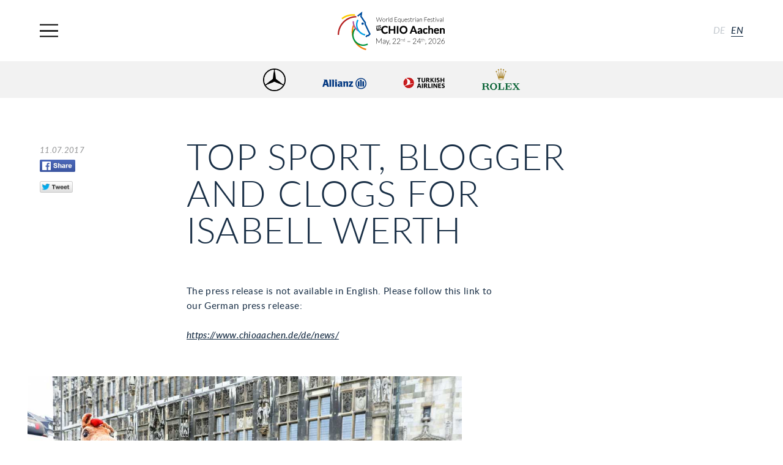

--- FILE ---
content_type: application/javascript; charset=UTF-8
request_url: https://www.chioaachen.de/wp-content/themes/theme/assets/rolex/rolex_en/js/watch.js?1380795379
body_size: 1132
content:

// ******* Configuration ********** //
// language leave blank for english
var rolexClockLanguage = 'en';// en,fr,zhs,ja,de,ru,es

/*
 * Available dimensions.
 * How to: comment unused ones.
 */
var rolexClockScale = {
    60: {width: 56, height: 56, scale: 0.6}, // scale 0.6
    65: {width: 60, height: 60, scale: 0.65}, // scale 0.65
    70: {width: 128, height: 128, scale: 2}, // scale 1
    75: {width: 68, height: 68, scale: 0.75}, // scale 0.75
    80: {width: 73, height: 73, scale: 0.8}, // scale 0.8
    90: {width: 82, height: 82, scale: 0.95}, // scale 0.9
    100: {width: 90, height: 90, scale: 1}, // scale 1 <- default one
    110: {width: 99, height: 99, scale: 1.1}, // scale 1.1
    120: {width: 109, height: 109, scale: 1.2},// scale 1.2
    300: {width: 259, height: 260, scale: 2.2}// scale 1.2
};
var dim = rolexClockScale[70];

/*
 * Available assets
 * How to use: comment unused ones.
 */
var rolexAssets = {
    green: 'css/images/hands/green/',
    black: 'css/images/hands/black/'
};
var handsFolder = rolexAssets.green;

var clockSettings = {
    LANG: rolexClockLanguage, // Language
    contentWidth: 222, // px Width of the content
    contentHeight: 68, // px Height of the content
    clockWidth: dim.width, /* width of the clock to be set on top the html file */
    clockHeight: dim.height, /* height of the clock to be set on top the html file */
    flashname: 'chio_222x68_en.swf', /* set the flash name (place the file in the img folder)*/
    fallback: 'chio_222x68.jpg', /* set the fallback image name (place the file in the img folder)*/
    trackingurl: 'http://www.rolex.com/en#/home?cmpid=dw201300038', /* set the tracking url */
    leadingZeros: true,
    amPm: false, /* display AM/PM text */
    time24hours: true, /* display time in 24 hours format */
    showText: true, /* display texts and time */
    showTime: false, /* display time without city name, 'Your Time' text */
    showDay: false, /* show the weekday in text */
    showLocalOnly: true, /* show only local time - this makes the canvas show local time */
    globalXcenter: dim.width / 2,
    globalYcenter: dim.height / 2,
    globalXscale: dim.scale,
    globalYscale: dim.scale,
    handsFolder: handsFolder, // hands folder
    clocktimeAtEvent: false, //Tells whether we display the time at the event location, defined in listofdates.js or not
    countdownNumbersOnly: false, // Display only numbers in count
    showDefaultCity: false, // Show the default city if no configurable city is currently active
    dateList: Events, // List of date
    isCountdownClock: false// Whether it is a countdown
};

(function($, document) {

    $(document).ready(function() {
        $('.container').rolexClock(clockSettings);
    });

}(jQuery, document));
